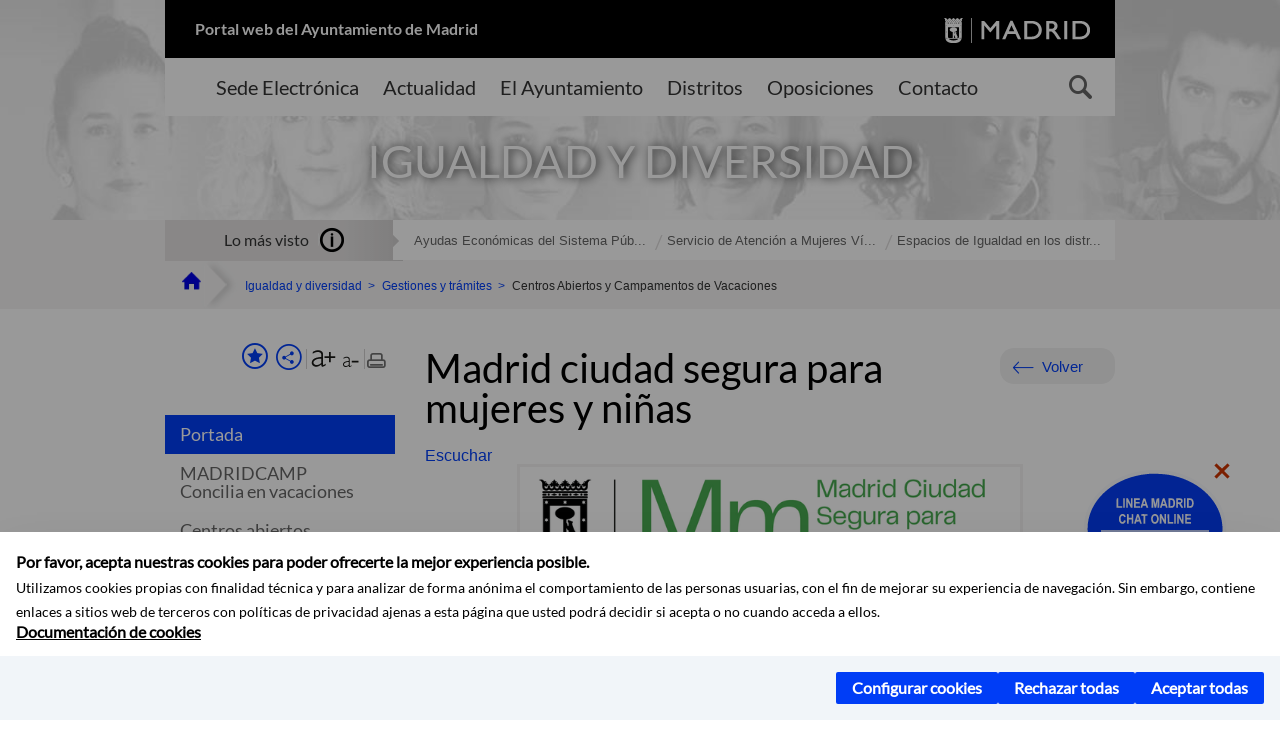

--- FILE ---
content_type: text/html;charset=UTF-8
request_url: https://www.madrid.es/portales/munimadrid/es/Inicio/Igualdad-y-diversidad/Gestiones-y-tramites/Madrid-ciudad-segura-para-mujeres-y-ninas/?vgnextfmt=default&vgnextoid=82850e5a6a182810VgnVCM1000001d4a900aRCRD&vgnextchannel=2758010b53935510VgnVCM1000008a4a900aRCRD&idCapitulo=10690717&rm=fa48f3507a7ec010VgnVCM1000000b205a0aRCRD
body_size: 15109
content:



















<!DOCTYPE html>


<!--[if IE 8]>         <html class="no-js ie8" lang="es" xml:lang="es"> <![endif]-->
<!--[if gt IE 8]><!--> <html class="no-js" lang="es" xml:lang="es"> <!--<![endif]-->
<script type="text/javascript">
	window.rsConf = {
		general: {usePost: true}
	};
</script>
<script src="https://cdn-eu.readspeaker.com/script/13230/webReader/webReader.js?pids=wr" type="text/javascript" id="rs_req_Init"></script>
<head>






















<title>Madrid ciudad segura para mujeres y niñas - Ayuntamiento de Madrid</title>





























<meta content="IE=Edge" http-equiv="X-UA-Compatible" />
<meta http-equiv="Content-Type" content="text/html; charset=UTF-8" />



<meta name="description" content="Madrid ciudad segura para mujeres y ni&ntilde;as - Ayuntamiento de Madrid" />
<meta name="viewport" content="width=device-width, initial-scale=1" />


	
<meta name="twitter:card" content="summary_large_image" >
<meta property="og:title" content="Madrid ciudad segura para mujeres y ni&ntilde;as - Ayuntamiento de Madrid" >
<meta property="og:image" content="https://www.madrid.es/UnidadesDescentralizadas/IgualdadDeOportunidades/EspInformativos/IgualdadMujeresHombres/Contraviolenciasmachistas/Violencia%20Sexual/ficheros/madridseguraescudo500x100.png" >

<meta name="WT.ti" content="Madrid ciudad segura para mujeres y ni&ntilde;as"/>


	<meta name="wt.cg_s" content="ContenidoGenerico" />
	



<meta name="DCSext.idioma" content="es" />



	
	
	
		<meta name="DCSext.miga0" content="Inicio" />
	

	
	
	
		<meta name="DCSext.miga1" content="Igualdad y diversidad" />
	

	
	
	
		<meta name="DCSext.miga2" content="Gestiones y tr&aacute;mites" />
	

	
	
	
		<meta name="DCSext.miga3" content="Centros Abiertos y Campamentos de Vacaciones" />
	

	
	
	
		<meta name="DCSext.miga4" content="Madrid ciudad segura para mujeres y ni&ntilde;as" />
	
	

























                                              
<link href="/assets/css/vendor.css" rel="stylesheet" />
<link rel="stylesheet" href="/assets/css/ayuntamiento-madrid-bootstrap.min.css?version=POR-25-1101chat" />
<link href="/assets/css/ayuntamiento-madrid.min.css?version=POR-25-1101chat" rel="stylesheet" />
<!--[if lt IE 9]>
<link rel="stylesheet" href="/assets/css/ayuntamiento-madrid_ie8.min.css?version=POR-25-1101chat" />
<![endif]-->
<link href="/assets/css/ayuntamiento-madrid-custom.css?version=POR-25-1101chat" rel="stylesheet" />
<link rel="stylesheet" href="/assets/css/styles.css?version=POR-25-1101chat">
<link media="print" href="/assets/css/ayuntamiento-madrid-print.min.css?version=POR-25-1101chat" rel="stylesheet" />









<link type="text/css" rel="STYLESHEET" href ="/css/vacia.css" media="screen" />


<link rel="license" title="Aviso Legal" href='/portales/munimadrid/es/Inicio/Aviso-Legal/?vgnextfmt=default&amp;vgnextchannel=8a0f43db40317010VgnVCM100000dc0ca8c0RCRD' />
<link rel="search" title="Buscador Avanzado" href='/portales/munimadrid/es/Inicio/Buscador/?vgnextfmt=default&amp;vgnextchannel=d4cade31bd2ac410VgnVCM100000171f5a0aRCRD' />
<link rel="help" title="Ayuda" href='/portales/munimadrid/es/Inicio/Ayuda/?vgnextfmt=default&amp;vgnextchannel=23ee43db40317010VgnVCM100000dc0ca8c0RCRD' />








<!--[if lt IE 9]>
<script src="/assets/js/vendorIE8.js"></script>
<![endif]-->

<script>
	var aytmad = {};
	aytmad.config = {
	    routes:{
	        menu:'/ContentPublisher/new/menu/menurwd.jsp?relUris=true',
	        menuTramites:'/ContentPublisher/new/menu/menurwd.jsp?site=tramites',
	        calendar:'/portales/munimadrid/es/Inicio/Agenda?vgnextfmt=default&vgnextchannel=ca9671ee4a9eb410VgnVCM100000171f5a0aRCRD&cuando=cuandoDia&enviar=Buscar&newSearch=true&unfolded=true&fechaAccesible=',
	        taxonomias:'/ContentPublisher/jsp/apl/includes/XMLAutocompletarTaxonomias.jsp'
	    },
        constants:{
            numVisibleLinks:3,
            API_KEY: 'OFF'
            
            ,carouselHome_md: 9
            
        }
	};

	var COOKIE_MIMADRID_DOMAIN = 'madrid.es';
</script>
<script type="text/javascript">
	window.rsConf = {
		general: {usePost: true}
	};
</script>
<script src="https://cdn-eu.readspeaker.com/script/13230/webReader/webReader.js?pids=wr" type="text/javascript" id="rs_req_Init"></script>






<!-- Pace progress bar -->
<link href="/new/css/pace.css" type="text/css" rel="stylesheet" />
<script src="/new/js/pace.min.js" type="text/javascript"></script>




<!-- Google Tag Manager DataLayer -->
<script>
  dataLayer = [{
    'Vendor': 'Ayuntamiento de Madrid'
  }];
</script>

<!-- pingdom -->
<script src="//rum-static.pingdom.net/pa-61556f54405b1d0011000064.js" async></script>
<!-- pingdom -->

<!-- codigo incrustado del ChatBot -->
<link href="https://www.madrid.es/Datelematica/chatbotlm/css/nttdatabot_v1_7_2.css?version=POR-25-1101chat" rel="stylesheet">
<div id="root"></div>
<script>!function (e) { function t(t) { for (var n, a, i = t[0], c = t[1], l = t[2], s = 0, p = []; s < i.length; s++)a = i[s], Object.prototype.hasOwnProperty.call(o, a) && o[a] && p.push(o[a][0]), o[a] = 0; for (n in c) Object.prototype.hasOwnProperty.call(c, n) && (e[n] = c[n]); for (f && f(t); p.length;)p.shift()(); return u.push.apply(u, l || []), r() } function r() { for (var e, t = 0; t < u.length; t++) { for (var r = u[t], n = !0, i = 1; i < r.length; i++) { var c = r[i]; 0 !== o[c] && (n = !1) } n && (u.splice(t--, 1), e = a(a.s = r[0])) } return e } var n = {}, o = { 1: 0 }, u = []; function a(t) { if (n[t]) return n[t].exports; var r = n[t] = { i: t, l: !1, exports: {} }; return e[t].call(r.exports, r, r.exports, a), r.l = !0, r.exports } a.e = function (e) { var t = [], r = o[e]; if (0 !== r) if (r) t.push(r[2]); else { var n = new Promise((function (t, n) { r = o[e] = [t, n] })); t.push(r[2] = n); var u, i = document.createElement("script"); i.charset = "utf-8", i.timeout = 120, a.nc && i.setAttribute("nonce", a.nc), i.src = function (e) { return a.p + "static/js/" + ({}[e] || e) + "." + { 3: "4349665b" }[e] + ".chunk.js" }(e); var c = new Error; u = function (t) { i.onerror = i.onload = null, clearTimeout(l); var r = o[e]; if (0 !== r) { if (r) { var n = t && ("load" === t.type ? "missing" : t.type), u = t && t.target && t.target.src; c.message = "Loading chunk " + e + " failed.\n(" + n + ": " + u + ")", c.name = "ChunkLoadError", c.type = n, c.request = u, r[1](c) } o[e] = void 0 } }; var l = setTimeout((function () { u({ type: "timeout", target: i }) }), 12e4); i.onerror = i.onload = u, document.head.appendChild(i) } return Promise.all(t) }, a.m = e, a.c = n, a.d = function (e, t, r) { a.o(e, t) || Object.defineProperty(e, t, { enumerable: !0, get: r }) }, a.r = function (e) { "undefined" != typeof Symbol && Symbol.toStringTag && Object.defineProperty(e, Symbol.toStringTag, { value: "Module" }), Object.defineProperty(e, "__esModule", { value: !0 }) }, a.t = function (e, t) { if (1 & t && (e = a(e)), 8 & t) return e; if (4 & t && "object" == typeof e && e && e.__esModule) return e; var r = Object.create(null); if (a.r(r), Object.defineProperty(r, "default", { enumerable: !0, value: e }), 2 & t && "string" != typeof e) for (var n in e) a.d(r, n, function (t) { return e[t] }.bind(null, n)); return r }, a.n = function (e) { var t = e && e.__esModule ? function () { return e.default } : function () { return e }; return a.d(t, "a", t), t }, a.o = function (e, t) { return Object.prototype.hasOwnProperty.call(e, t) }, a.p = "/", a.oe = function (e) { throw console.error(e), e }; var i = this.webpackJsonpchatbot = this.webpackJsonpchatbot || [], c = i.push.bind(i); i.push = t, i = i.slice(); for (var l = 0; l < i.length; l++)t(i[l]); var f = c; r() }([])</script>
<script src="https://www.madrid.es/Datelematica/chatbotlm/scripts/nttdatabot_uno_v1_7_2.js?version=POR-25-1101chat"></script>
<script src="https://www.madrid.es/Datelematica/chatbotlm/scripts/nttdatabot_dos_v1_7_2.js?version=POR-25-1101chat"></script>











<script src="/new/js/jquery.min.js" type="text/javascript"></script>
<script src="/assets/js/locale/i18n_es.js" type="text/javascript"></script>
<script src="/new/js/js.cookie.js" type="text/javascript"></script>





<script src="/new/js/webtrends_disabled.js" type="text/javascript"></script>

<script src="https://servpub.madrid.es/FWIAM_FTP/assets/js/cookie-manager.js" type="text/javascript"></script>

                              <script>!function(a){var e="https://s.go-mpulse.net/boomerang/",t="addEventListener";if(""=="True")a.BOOMR_config=a.BOOMR_config||{},a.BOOMR_config.PageParams=a.BOOMR_config.PageParams||{},a.BOOMR_config.PageParams.pci=!0,e="https://s2.go-mpulse.net/boomerang/";if(window.BOOMR_API_key="CFNNG-8KHS7-4TSDG-XKHWE-XJQMY",function(){function n(e){a.BOOMR_onload=e&&e.timeStamp||(new Date).getTime()}if(!a.BOOMR||!a.BOOMR.version&&!a.BOOMR.snippetExecuted){a.BOOMR=a.BOOMR||{},a.BOOMR.snippetExecuted=!0;var i,_,o,r=document.createElement("iframe");if(a[t])a[t]("load",n,!1);else if(a.attachEvent)a.attachEvent("onload",n);r.src="javascript:void(0)",r.title="",r.role="presentation",(r.frameElement||r).style.cssText="width:0;height:0;border:0;display:none;",o=document.getElementsByTagName("script")[0],o.parentNode.insertBefore(r,o);try{_=r.contentWindow.document}catch(O){i=document.domain,r.src="javascript:var d=document.open();d.domain='"+i+"';void(0);",_=r.contentWindow.document}_.open()._l=function(){var a=this.createElement("script");if(i)this.domain=i;a.id="boomr-if-as",a.src=e+"CFNNG-8KHS7-4TSDG-XKHWE-XJQMY",BOOMR_lstart=(new Date).getTime(),this.body.appendChild(a)},_.write("<bo"+'dy onload="document._l();">'),_.close()}}(),"".length>0)if(a&&"performance"in a&&a.performance&&"function"==typeof a.performance.setResourceTimingBufferSize)a.performance.setResourceTimingBufferSize();!function(){if(BOOMR=a.BOOMR||{},BOOMR.plugins=BOOMR.plugins||{},!BOOMR.plugins.AK){var e=""=="true"?1:0,t="",n="ck77cbqxzvmy42ls53na-f-400d502fe-clientnsv4-s.akamaihd.net",i="false"=="true"?2:1,_={"ak.v":"39","ak.cp":"846829","ak.ai":parseInt("470615",10),"ak.ol":"0","ak.cr":10,"ak.ipv":4,"ak.proto":"h2","ak.rid":"bcc34d4","ak.r":38938,"ak.a2":e,"ak.m":"dscb","ak.n":"essl","ak.bpcip":"18.191.241.0","ak.cport":37532,"ak.gh":"23.55.170.142","ak.quicv":"","ak.tlsv":"tls1.3","ak.0rtt":"","ak.0rtt.ed":"","ak.csrc":"-","ak.acc":"","ak.t":"1769139930","ak.ak":"hOBiQwZUYzCg5VSAfCLimQ==hfFWxz2qQbVWKO6mbtjpeXJaY0KdMSIFtxGCjxhRr3ZO8a6eOvWddpFpZecz0xDhSRKWNNcfLJvaBtjA+PXJOP/EWlNW3qdBGcjQvTZFiypRbZoy63jWIqjAhhwde9WHC3FMu+rY07AxFg2DZDCDUAo2cBwYEqwvKHKjduRBTJGZfT6MKeH8HrudbASOquOKkgelnWg4KZq7kswuBeEjYWGusZe5J2dxoX61iqtQtNfQAEuHQywNQ3noFUPd/Mx0/1ZOWIWYDapiFxVjeXSWtDJQvTFTLPgCX1h1QbR9Md3u4mLR+hCd3rhandW+kt8uZAW900qVu6DWC44PSacgUkPK65x0BtvoboruN1wflUtB2zNQgGvxiNOOcJzaTO1x5Dn3Ab7pWx+CCvocznW6USTaiqFRS0tPa8LaxxapUos=","ak.pv":"55","ak.dpoabenc":"","ak.tf":i};if(""!==t)_["ak.ruds"]=t;var o={i:!1,av:function(e){var t="http.initiator";if(e&&(!e[t]||"spa_hard"===e[t]))_["ak.feo"]=void 0!==a.aFeoApplied?1:0,BOOMR.addVar(_)},rv:function(){var a=["ak.bpcip","ak.cport","ak.cr","ak.csrc","ak.gh","ak.ipv","ak.m","ak.n","ak.ol","ak.proto","ak.quicv","ak.tlsv","ak.0rtt","ak.0rtt.ed","ak.r","ak.acc","ak.t","ak.tf"];BOOMR.removeVar(a)}};BOOMR.plugins.AK={akVars:_,akDNSPreFetchDomain:n,init:function(){if(!o.i){var a=BOOMR.subscribe;a("before_beacon",o.av,null,null),a("onbeacon",o.rv,null,null),o.i=!0}return this},is_complete:function(){return!0}}}}()}(window);</script></head>


		<body style="margin: 0" onload="const manager = new IAMCookieManager('GTM-W37X7B4V;GTM-MN45SBL'); manager.start();">
	<a id="top"></a>
	<div id="wrapper" >
	
<!-- ************** CABECERA ******************	-->





























































<div id="menuAreaPrivada" class="bg-fluid1 hide">
	<div class="container">
		<div class="row">
			<div class="col-xs-12  pull-right">
				<div class="quick-links-header">
					<ul>
							           
		                <li>
		                    
		                    





  





<a
    
     href="/portales/munimadrid/mimadrid.html"
    
    class="qlh-item qlh-item-myfolder "
    
    
    
	    
    title="Gestiones y tr&aacute;mites" 
>
     
		                    	Mi Madrid
		                    
    
</a>

























	                    
		                </li>
		                
		                <li id="userOrFolder">munimadrid</li>
					</ul>
				</div>
			</div>
		</div>
	</div>
</div>








<header class="header  nocontent">
    <div class="container ampliado">    





    	
		
		<div><a id="anchorToContent" href="#content" class="sr-only" title="Saltar navegación">Saltar navegación</a></div>
		








































		
<div class="brand">
	<div class="row">
		<div class="col-md-8">
			<h1>
				<a href="https://www.madrid.es/portal/site/munimadrid">
					Portal web del Ayuntamiento de Madrid
				</a>
			</h1>
		</div>
		<div class="col-md-4 logo">
			<a href="https://www.madrid.es/portal/site/munimadrid" accesskey="I">
				<span class="text-hide">Ayuntamiento de Madrid</span>
				<img alt="" src="/assets/images/logo-madrid.png" />
			</a>
		</div>
	</div>
</div>



	<div id="navbar" class="navigation-bar">
		<div class="row">
			<div class="col-sm-12">
				<div class="header-logo">
					<a href="https://www.madrid.es/portal/site/munimadrid">
						<span class="text-hide">Ayuntamiento de Madrid</span>
						<img src="/assets/images/logo-madrid.png" alt=""/>
					</a>
				</div>
            </div>
			<div class="col-md-12">
				<div class="search-toggle-cont">
					<div class="visible-md-block visible-lg-block">
						
						
						<ul class="main-menu">
	                        
	                        	
	                            <li class=''>
	                            	





  





<a
    
     href="https://sede.madrid.es/portal/site/tramites"
    
    class="main-menu-item "
    
    
    
	 onclick=""     
    accesskey="T" 
>
     
	                            		<span>Sede Electrónica</span>
	                            	
    
</a>
























	                            </li>
	                        
	                        	
	                            <li class=''>
	                            	





  





<a
    
     href="/portales/munimadrid/actualidad.html"
    
    class="main-menu-item "
    
    
    
	 onclick=""     
    accesskey="A" 
>
     
	                            		<span>Actualidad</span>
	                            	
    
</a>
























	                            </li>
	                        
	                        	
	                            <li class=''>
	                            	





  





<a
    
     href="/portales/munimadrid/ayuntamiento.html"
    
    class="main-menu-item "
    
    
    
	 onclick=""     
    accesskey="Y" 
>
     
	                            		<span>El Ayuntamiento</span>
	                            	
    
</a>
























	                            </li>
	                        
	                        	
	                            <li class=''>
	                            	





  





<a
    
     href="/portales/munimadrid/distritos.html"
    
    class="main-menu-item "
    
    
    
	 onclick=""     
    accesskey="D" 
>
     
	                            		<span>Distritos</span>
	                            	
    
</a>
























	                            </li>
	                        
	                        	
	                            <li class=''>
	                            	





  





<a
    
     href="/portales/munimadrid/oposiciones.html"
    
    class="main-menu-item "
    
    
    
	 onclick=""     
    accesskey="O" 
>
     
	                            		<span>Oposiciones</span>
	                            	
    
</a>
























	                            </li>
	                        
	                        	
	                            <li class=''>
	                            	





  





<a
    
     href="/portales/munimadrid/contacto.html"
    
    class="main-menu-item "
    
    
    
	 onclick=""     
    accesskey="C" 
>
     
	                            		<span>Contacto</span>
	                            	
    
</a>
























	                            </li>
	                        
                       	</ul>
                                               	

					</div>

					
					
						<form class="searcher-form" id="searcher-form" action="/portales/munimadrid/es/Inicio/Buscador" name="formularioBusqueda">					   
						    <input type="hidden" value="7db8fc12aa936610VgnVCM1000008a4a900aRCRD" name="vgnextoid" />
						    <input type="hidden" value="7db8fc12aa936610VgnVCM1000008a4a900aRCRD" name="vgnextchannel" />
						    <input type="hidden" value="es.iam.portlet.buscador.SearchAction" name="action" />					   
							<div class="row">
								<div class="col-xs-10">
									<label for="search-field">
	                                <span class="placeholder">¿Qué estás buscando?</span>	                                
	                                <input name="q" type="text" class="searcher-item" id="search-field" /></label>
								</div>
								<div class="col-xs-2">
									<button type="submit" class="searcher-link">
										<span>Buscar</span>
									</button>
								</div>
							</div>
						</form>
					

				</div>
			</div>
		</div>
		
		
		

	</div>










    	    
    	
		
        
		
			
			
		        















	
	
	
	

			
		
		
		
		
		<div class="section-cont">
			
			
			
			
			<img id="section-image" class="section-image" alt="" src="/Datelematica/nuevoMadrid/FaseIII/Temas/Secciones/igualdad.png" />
           	
           	
			
				<h2 class="section-name"><span class="section-name-title">IGUALDAD Y DIVERSIDAD</span></h2>
			
			
		</div>
        
				
        
        
        
        
			<p class="section-subname visible-xs-block"><span class="section-subname-title">Gestiones y trámites</span></p>       
			
		
		
























	








































	    


	</div>
</header>






















































































<div class="bg-fluid1 fluid1--main">
	<div class="container ampliado">
			
		
			




































	

	
	
	
	
		
		
		
		
		<div class=' most-watched nocontent'>
			<div class="col-sm-3">
				<div class="mw-title">
					<span>Lo más visto</span>
				</div>
			</div>
			<div class="col-sm-9">		
			
				
				
						
					<ul class="mw-content">
					
						
						<li>
							<a  title="Ayudas Económicas del Sistema Público de Servicios Sociales" class="mw-item" 
								href="https://sede.madrid.es/sites/v/index.jsp?vgnextoid=aa50ef82e1bed010VgnVCM1000000b205a0aRCRD&amp;vgnextchannel=23a99c5ffb020310VgnVCM100000171f5a0aRCRD">
								Ayudas Económicas del Sistema Púb...
							</a>
						</li>
					
						
						<li>
							<a  title="Servicio de Atención a Mujeres Víctimas de Violencia de Género (S.A.V.G. 24 horas)" class="mw-item" 
								href="/portales/munimadrid/es/Inicio/Igualdad-y-diversidad/Servicio-de-Atencion-a-Mujeres-Victimas-de-Violencia-de-Genero-S-A-V-G-24-horas-/?vgnextfmt=default&vgnextoid=764157258ae5d010VgnVCM1000000b205a0aRCRD&vgnextchannel=c426c05098535510VgnVCM1000008a4a900aRCRD">
								Servicio de Atención a Mujeres Ví...
							</a>
						</li>
					
						
						<li>
							<a  title="Espacios de Igualdad en los distritos" class="mw-item" 
								href="/portales/munimadrid/es/Inicio/Igualdad-y-diversidad/Espacios-de-Igualdad-en-los-distritos/?vgnextfmt=default&vgnextoid=c5571026200a5310VgnVCM2000000c205a0aRCRD&vgnextchannel=c426c05098535510VgnVCM1000008a4a900aRCRD">
								Espacios de Igualdad en los distr...
							</a>
						</li>
					
					</ul>
					
			
			
			</div>
		</div>
		
		
	
	







































		
			
		

	

		
        
		<div class="row">		
			<ul class="breadcrumbs hidden-xs">
            
			
				
				  
				
				
				
                
					
					
					
					
					<li><a class='bc-item bc-item-home' href="/portales/munimadrid/es/Inicio/?vgnextfmt=default&vgnextchannel=1ccd566813946010VgnVCM100000dc0ca8c0RCRD"><span>Inicio</span></a></li>
					
	                
					
					
				
			
				
				  
				
				
				
                
					
					
					
					
					<li><a class='bc-item ' href="/portales/munimadrid/es/Inicio/Igualdad-y-diversidad/?vgnextfmt=default&vgnextchannel=c426c05098535510VgnVCM1000008a4a900aRCRD"><span>Igualdad y diversidad</span></a></li>
					
	                
					
					
				
			
				
				  
				
				
				
                
					
					
					
	                

	                    
	                    
	                    
		                       <li><a class="bc-item" href="/portales/munimadrid/es/Inicio/Igualdad-y-diversidad/Gestiones-y-tramites/?vgnextfmt=default&vgnextchannel=2758010b53935510VgnVCM1000008a4a900aRCRD"><span>Gestiones y trámites</span></a></li>
		                                        
			                                    
				                    
				                    
				                    <li>
				                    
				                        <span class="bc-item bc-item-last">Centros Abiertos y Campamentos de Vacaciones</span>
				                    
				                    </li>
								
		                    
		                    
	                                    
	                
					
					
				
			
            
			</ul>
		</div>	
		


	</div>
</div>









































<!-- ************** CONTENIDO ******************	-->
<div class="content"><a id="content"></a>

    
			<div class="Panel 1.1"> 

































<div class="bg-fluid0">
    <div class="container ampliado" id="nxc" >
        <div class="row">
        
        	
	            <div class="col-md-3 nxc-nav">
	            	
	            	
	                	





















































<div class='menuVertical normal hidden-print nocontent' id="menuVertical">

<!-- HERRAMIENTAS -->

    
    



























<div class="enlacesMenuVertical">
   	
       
	<div class="botonesCompartir">
	    
        
		
		    <a class="btnMenuVerticalFavoritos" rel="nofollow" href="/portales/munimadrid/es/Inicio/Mi-Madrid/Mis-favoritos?vgnextchannel=8c2ce86b30f80510VgnVCM1000008a4a900aRCRD&amp;modo=editor&amp;url=https%3A%2F%2Fwww.madrid.es%2Fportal%2Fsite%2Fmunimadrid%2Fmenuitem.0c57021e0d1f6162c345c34571f1a5a0%2F%3Fvgnextfmt%3Ddefault%26vgnextoid%3D82850e5a6a182810VgnVCM1000001d4a900aRCRD%26vgnextchannel%3D2758010b53935510VgnVCM1000008a4a900aRCRD%26idCapitulo%3D10690717%26rm%3Dfa48f3507a7ec010VgnVCM1000000b205a0aRCRD%26vgnextlocale%3Des">
		        <span class="text">Añadir a favoritos</span>
		    </a>
		
		<a class="btnMenuVerticalCompartir" href="#" title="Comparte esta página"><span class="text">COMPARTE ESTA PÁGINA</span></a>
        
        
        <div class="botonesFuenteImprimir" id="listTareas">
		    <div class="separadorIzq">
		        <a class="btnMenuVerticalAumentarFuente" id="btnMenuVerticalAumentarFuente" href="#">
		            <span class="text-hide">Aumentar fuente</span>
		        </a>
		        <a class="btnMenuVerticalReducirFuente" id="btnMenuVerticalReducirFuente" href="#">
		            <span class="text-hide">Reducir fuente</span>
		        </a>
		    </div>
		    <div class="separadorIzq">
		        <a class="btnMenuVerticalImprimir" id="imprimir" href="#">
		            <span class="text-hide">Imprimir</span>
		        </a>
		    </div>
		</div>
      </div>
    <div class="popupMenuSocial">
       <a class="linkCerrarPopupSocial" href="#" title='Cerrar'><span class="text-hide">Cerrar Comparte esta página</span></a>
        <ul class="listaCompartirEn">
         	
   			<li><a rel="nofollow" target="blank" class="compartir-link compartir-facebook" href="http://www.facebook.com/sharer.php?u=https%3A%2F%2Fwww.madrid.es%2Fportal%2Fsite%2Fmunimadrid%2Fmenuitem.0c57021e0d1f6162c345c34571f1a5a0%2F%3Fvgnextfmt%3Ddefault%26vgnextoid%3D82850e5a6a182810VgnVCM1000001d4a900aRCRD%26vgnextchannel%3D2758010b53935510VgnVCM1000008a4a900aRCRD%26idCapitulo%3D10690717%26rm%3Dfa48f3507a7ec010VgnVCM1000000b205a0aRCRD%26vgnextlocale%3Des" title='Enlace externo en nueva ventana: Compartir esta página en Facebook'>En Facebook</a></li>
   			<li><a rel="nofollow" target="blank" class="compartir-link compartir-x" href='http://x.com/share?via=Lineamadrid&amp;url=https%3A%2F%2Fwww.madrid.es%2Fportal%2Fsite%2Fmunimadrid%2Fmenuitem.0c57021e0d1f6162c345c34571f1a5a0%2F%3Fvgnextfmt%3Ddefault%26vgnextoid%3D82850e5a6a182810VgnVCM1000001d4a900aRCRD%26vgnextchannel%3D2758010b53935510VgnVCM1000008a4a900aRCRD%26idCapitulo%3D10690717%26rm%3Dfa48f3507a7ec010VgnVCM1000000b205a0aRCRD%26vgnextlocale%3Des&amp;text=Igualdad+y+diversidad' title='Enlace externo en nueva ventana: Compartir esta página en X'>En X</a></li>
            <li><a rel="nofollow" target="blank" class="compartir-link compartir-linkedin" href="http://www.linkedin.com/cws/share?url=https%3A%2F%2Fwww.madrid.es%2Fportal%2Fsite%2Fmunimadrid%2Fmenuitem.0c57021e0d1f6162c345c34571f1a5a0%2F%3Fvgnextfmt%3Ddefault%26vgnextoid%3D82850e5a6a182810VgnVCM1000001d4a900aRCRD%26vgnextchannel%3D2758010b53935510VgnVCM1000008a4a900aRCRD%26idCapitulo%3D10690717%26rm%3Dfa48f3507a7ec010VgnVCM1000000b205a0aRCRD%26vgnextlocale%3Des" title='Enlace externo en nueva ventana: Compartir esta página en Linkedin'>En Linkedin</a></li>
            <li><a rel="nofollow" target="blank" class="compartir-link compartir-google"  href="https://api.whatsapp.com/send?text=https%3A%2F%2Fwww.madrid.es%2Fportal%2Fsite%2Fmunimadrid%2Fmenuitem.0c57021e0d1f6162c345c34571f1a5a0%2F%3Fvgnextfmt%3Ddefault%26vgnextoid%3D82850e5a6a182810VgnVCM1000001d4a900aRCRD%26vgnextchannel%3D2758010b53935510VgnVCM1000008a4a900aRCRD%26idCapitulo%3D10690717%26rm%3Dfa48f3507a7ec010VgnVCM1000000b205a0aRCRD%26vgnextlocale%3Des" data-action="share/whatsapp/share" title='Enlace externo en nueva ventana: Compartir esta página en Whatsapp'>En WhatsApp</a></li>
            <li><a rel="nofollow" class="compartir-link compartir-email"  href="mailto:correo@ejemplo.com?subject=Página del Ayuntamiento de Madrid Compartida&body=Hola,%0D%0AMe parece interesante compartirte esta página del Ayuntamiento de Madrid.%0D%0ATítulo: Madrid ciudad segura para mujeres y niñas%0D%0AEnlace: https%3A%2F%2Fwww.madrid.es%2Fportal%2Fsite%2Fmunimadrid%2Fmenuitem.0c57021e0d1f6162c345c34571f1a5a0%2F%3Fvgnextfmt%3Ddefault%26vgnextoid%3D82850e5a6a182810VgnVCM1000001d4a900aRCRD%26vgnextchannel%3D2758010b53935510VgnVCM1000008a4a900aRCRD%26idCapitulo%3D10690717%26rm%3Dfa48f3507a7ec010VgnVCM1000000b205a0aRCRD%26vgnextlocale%3Des">Por correo</a></li></ul>
    </div>
</div>
    
























<!-- MENÚ -->

<ul class="menu">

    
    
    
    
    
    
    

    
    
    
    

    
    
    
    

    
    
    
    

    
    
    
    
    
    <li>





  





<a
    
     href="/portales/munimadrid/es/Inicio/Igualdad-y-diversidad/Gestiones-y-tramites/Centros-Abiertos-y-Campamentos-de-Vacaciones/?vgnextfmt=default&vgnextoid=fa48f3507a7ec010VgnVCM1000000b205a0aRCRD&vgnextchannel=2758010b53935510VgnVCM1000008a4a900aRCRD"
    
    class="active "
    
    
    
	    
    title="Centros Abiertos y Campamentos de Vacaciones" 
>
     
            Portada
        
    
</a>

























</li>
    
    
    
    <li class="">
        





  





<a
    
     href="/portales/munimadrid/es/Inicio/Igualdad-y-diversidad/Gestiones-y-tramites/Centros-Abiertos-y-Campamentos-de-Vacaciones/?vgnextfmt=default&vgnextoid=fa48f3507a7ec010VgnVCM1000000b205a0aRCRD&vgnextchannel=2758010b53935510VgnVCM1000008a4a900aRCRD&amp;idCapitulo=50095316"
    
    class=" "
    
    
    
	    
    title="MADRIDCAMP Concilia en vacaciones" 
>
     
            MADRIDCAMP Concilia en vacaciones 
        
    
</a>




























        
    </li>
    
    
    <li class="">
        





  





<a
    
     href="/portales/munimadrid/es/Inicio/Igualdad-y-diversidad/Gestiones-y-tramites/Centros-Abiertos-y-Campamentos-de-Vacaciones/?vgnextfmt=default&vgnextoid=fa48f3507a7ec010VgnVCM1000000b205a0aRCRD&vgnextchannel=2758010b53935510VgnVCM1000008a4a900aRCRD&amp;idCapitulo=11168283"
    
    class=" "
    
    
    
	    
    title="Centros abiertos especiales" 
>
     
            Centros abiertos especiales 
        
    
</a>




























        
    </li>
    
    
    <li class="">
        





  





<a
    
     href="/portales/munimadrid/es/Inicio/Igualdad-y-diversidad/Gestiones-y-tramites/Centros-Abiertos-y-Campamentos-de-Vacaciones/?vgnextfmt=default&vgnextoid=fa48f3507a7ec010VgnVCM1000000b205a0aRCRD&vgnextchannel=2758010b53935510VgnVCM1000008a4a900aRCRD&amp;idCapitulo=10326197"
    
    class=" "
    
    
    
	    
    title="Centro de vacaciones Nuestra Se&ntilde;ora de la Paloma" 
>
     
            Centro de vacaciones Nuestra Señora de la Paloma 
        
    
</a>




























        
    </li>
    
    
    <li class="">
        





  





<a
    
     href="/portales/munimadrid/es/Inicio/Igualdad-y-diversidad/Gestiones-y-tramites/Centros-Abiertos-y-Campamentos-de-Vacaciones/?vgnextfmt=default&vgnextoid=fa48f3507a7ec010VgnVCM1000000b205a0aRCRD&vgnextchannel=2758010b53935510VgnVCM1000008a4a900aRCRD&amp;idCapitulo=12726789"
    
    class=" "
    
    
    
	    
    title="Conciliamos con el deporte 2025" 
>
     
            Conciliamos con el deporte 2025 
        
    
</a>




























        
    </li>
    
    
    <li class="">
        





  





<a
    
     href="/portales/munimadrid/es/Inicio/Igualdad-y-diversidad/Gestiones-y-tramites/Centros-Abiertos-y-Campamentos-de-Vacaciones/?vgnextfmt=default&vgnextoid=fa48f3507a7ec010VgnVCM1000000b205a0aRCRD&vgnextchannel=2758010b53935510VgnVCM1000008a4a900aRCRD&amp;idCapitulo=8113810"
    
    class=" "
    
    
    
	    
    title="Galer&iacute;a de im&aacute;genes de la Residencia Ntra. Sra. de la Paloma" 
>
     
            Galería de imágenes de la Residencia Ntra. Sra. de la Paloma 
        
    
</a>




























        
    </li>
    
    
    
    
    
    
    
    

    
    
    
    
            
</ul>

</div>




















	                
	            </div>
            

            <div class="col-md-9">
                <main class="mainContent" id="readspeaker" >  
                    <!-- DETALLE específico -->
                    
                    






















	
	<div class="detalle">
	    
	    




































<div class="summary summary-nxc-visible nofluid">
    


<div class="pull-right hidden-xs volver text-right rs_skip">
    <a href="#" class="button button3 backbutton">Volver</a>
</div>

	
		
	 <h3 class="summary-title">Madrid ciudad segura para mujeres y ni&ntilde;as</h3> 
	
	
    
    
    
</div>





















	
		<div class="nofluid">
			



















	    
				
				<div id="readspeaker_button1" class="rs_skip rsbtn rs_preserve">
			        
					<a rel="nofollow" class="rsbtn_play" accesskey="L" title="Escuchar esta p&aacute;gina utilizando ReadSpeaker" href="https://app-eu.readspeaker.com/cgi-bin/rsent?customerid=13230&lang=es_es&readid=readspeaker&url=https%3A%2F%2Fwww.madrid.es%2Fportal%2Fsite%2Fmunimadrid%2Fmenuitem.0c57021e0d1f6162c345c34571f1a5a0%2F%3Fvgnextoid%3D82850e5a6a182810VgnVCM1000001d4a900aRCRD%26vgnextchannel%3D2758010b53935510VgnVCM1000008a4a900aRCRD%26vgnextfmt%3Ddefault%26vgnextlocale%3Des&statparam=www.madrid.es_munimadrid_0c57021e0d1f6162c345c34571f1a5a0_82850e5a6a182810VgnVCM1000001d4a900aRCRD_2758010b53935510VgnVCM1000008a4a900aRCRD_Madrid ciudad segura para mujeres y niñas">
						<span class="rsbtn_left rsimg rspart"><span class="rsbtn_text"><span>Escuchar</span></span></span>
						<span class="rsbtn_right rsimg rsplay rspart"></span>
					</a>
				</div>
			
	    
	
	




















	        










































	
    
        



















    





    
<div class="generic-content">

    
    
    
        <div class ="tiny-text entradilla">
            
                
                
                
                

                <div class='image-content ic-center'>
                    <img src="/UnidadesDescentralizadas/IgualdadDeOportunidades/EspInformativos/IgualdadMujeresHombres/Contraviolenciasmachistas/Violencia Sexual/ficheros/madridseguraescudo500x100.png" alt="" />
                </div>
                
            
            
        </div>
    
    
       
        <div class="tiny-text">
            <p>A pesar de que afecta a millones de mujeres y ni&ntilde;as de todos los pa&iacute;ses del mundo, durante mucho tiempo la violencia sexual contra las mujeres y las ni&ntilde;as en los espacios p&uacute;blicos se ha tolerado y se ha percibido como una parte "normal" de la vida social.</p>
<p>En noviembre de 2010&nbsp;<abbr title="Organizaci&oacute;n de Naciones Unidas">ONU</abbr>&nbsp;Mujeres lanz&oacute; la iniciativa global '<a title="Enlace externo en nueva ventana: " href="http://www.unwomen.org/es/what-we-do/ending-violence-against-women/creating-safe-public-spaces" target="_blank">Ciudades y espacios p&uacute;blicos seguros para mujeres y ni&ntilde;as</a>'<a title="Programa ciudades seguras" href="http://www.unwomen.org/es/what-we-do/ending-violence-against-women/creating-safe-public-spaces" target="_blank">&nbsp;</a>en colaboraci&oacute;n con destacadas organizaciones de mujeres y m&aacute;s de 50 aliados del &aacute;mbito mundial y local en cinco ciudades piloto: Quito, Nueva Delhi, Kigali, Port Moresby y El Cairo. Actualmente la iniciativa se extiende a m&aacute;s de 50 ciudades.</p>
<p>El Ayuntamiento de Madrid,&nbsp;<a title="Enlace externo en nueva ventana: diario.madrid.es" href="https://diario.madrid.es/blog/notas-de-prensa/madrid-trabajara-con-la-onu-para-logar-ciudades-seguras-para-las-mujeres-y-las-ninas/" target="_blank">con la adhesi&oacute;n de la ciudad de Madrid en abril de 2018 a la iniciativa global</a>, se compromete con la mejora de los diagn&oacute;sticos sobre seguridad urbana y violencia contra las mujeres en el espacio p&uacute;blico, desarrollando el proyecto transversal&nbsp;<em><strong>Madrid Ciudad Segura para Mujeres y Ni&ntilde;as</strong></em>, que arranca en el marco del&nbsp;<a title="Enlace externo en nueva ventana: Plan 2018-2020" href="https://www.madrid.es/UnidadesDescentralizadas/IgualdadDeOportunidades/EspInformativos/IgualdadMujeresHombres/PlanEstratIgualdadGenero/Plan%20Estrat%C3%A9gico%20para%20la%20igualdad%202018-2020/ficheros/PlanEstrategicoIgualdadGenero2018_20.pdf" target="_blank">Plan Estrat&eacute;gico para la Igualdad de G&eacute;nero de la ciudad de Madrid (2018-2020)</a>&nbsp;y desarrollado a trav&eacute;s del&nbsp;<a title="Enlace externo en nueva ventana: Plan de Acci&oacute;n 2021-2023" href="https://www.madrid.es/UnidadesDescentralizadas/IgualdadDeOportunidades/Publicaciones/Publicaciones%202021/planaccionmadridciudadsegura.pdf" target="_blank">Plan de Acci&oacute;n 2021-2023</a><a title="Plan estrat&eacute;gico para la Igualdad de G&eacute;nero de la ciudad de Madrid" href="http://www.madrid.es/portales/munimadrid/es/Inicio/Igualdad-entre-mujeres-y-hombres/Plan-Estrategico-para-la-Igualdad-de-Genero-de-la-ciudad-de-Madrid-2018-2020/?vgnextfmt=default&amp;vgnextoid=bf001198e6af1610VgnVCM2000001f4a900aRCRD&amp;vgnextchannel=c426c05098535510VgnVCM1000008a4a900aRCRD&amp;rm=c426c05098535510VgnVCM1000008a4a900aRCRD" target="_blank">.</a></p>
<p>&nbsp;</p>
<p><span class="textoGris">El proyecto&nbsp;</span><em class="textoGris"><strong>Madrid Ciudad Segura para Mujeres y Ni&ntilde;as</strong></em><span class="textoGris">&nbsp;contempla los siguientes cuatro&nbsp;</span><strong class="textoGris">objetivos generales</strong>:</p>
<ul>
<li>Puesta en marcha de sistemas de informaci&oacute;n para mejorar la recogida, tratamiento y presentaci&oacute;n de datos acerca de las distintas formas de violencia contra las mujeres que se producen en el espacio p&uacute;blico de la ciudad de Madrid.</li>
<li>Consolidar un grupo de trabajo participativo e interdisciplinar entre Ayuntamiento, sociedad civil, y personas expertas que promueva el an&aacute;lisis, los estudios e investigaciones acerca de la realidad y el impacto de las diferentes formas de violencia contra las mujeres en Madrid.</li>
<li>Contribuir a la transversalizaci&oacute;n del enfoque de g&eacute;nero en el dise&ntilde;o del espacio p&uacute;blico y en el planeamiento.</li>
<li>Tomar parte en foros internacionales y regionales para el intercambio de estrategias y buenas pr&aacute;cticas sobre la seguridad de mujeres y ni&ntilde;as en el espacio p&uacute;blico.&nbsp;</li>
</ul>
<p class="MsoNormal">&nbsp;</p>
<p class="MsoNormal">&nbsp;</p>
<p class="MsoNormal">&nbsp;</p>
<p><iframe title="YouTube video player" src="https://www.youtube.com/embed/7WlTS4i0RH0?start=13" frameborder="0" width="560" height="315"></iframe></p>
        </div>
        
</div>
                

























    
    
     
    
    
    
    
    
    
    
    
    
    
    
    
    
    
    
    
    
    
    
    
    




		</div>
		
	</div> 

	
	     




















                    
                    <!-- PANELES comunes -->                    
                    
                    
                    





































<div class="nofluid">
    <div class="asociada">
    
        
        
        

        
        
            <div class="asociada-cont">
                <h4 class="title6">Documentación asociada</h4>                
                <ul class="asociada-list trancateList docs">
                    
                    
                    <li class="asociada-item">





  





<a
    
     href="/UnidadesDescentralizadas/IgualdadDeOportunidades/Publicaciones/Publicaciones%202021/planaccionmadridciudadsegura.pdf"
    
    class=" asociada-link ico-pdf"
    
     target="_blank" 
    
	    
    title="Nueva ventana:Plan de acci&oacute;n 2021-2023. Proyecto transversal Madrid Ciudad Segura para Mujeres y Ni&ntilde;as" 
>
     Plan de acci&oacute;n 2021-2023. Proyecto transversal Madrid Ciudad Segura para Mujeres y Ni&ntilde;as
    <span class="info-file">PDF, 677 Kbytes</span>
</a>























</li>
                    
                    <li class="asociada-item">





  





<a
    
     href="/UnidadesDescentralizadas/IgualdadDeOportunidades/Publicaciones/Publicaciones%202021/DiagnosticoCiudadSeguraCovid2021def.pdf"
    
    class=" asociada-link ico-pdf"
    
     target="_blank" 
    
	    
    title="Nueva ventana:Diagn&oacute;stico del impacto de la crisis del covid 19 en la seguridad de las mujeres y ni&ntilde;as de la ciudad de Madrid (febrero 2021)" 
>
     Diagn&oacute;stico del impacto de la crisis del covid 19 en la seguridad de las mujeres y ni&ntilde;as de la ciudad de Madrid (febrero 2021)
    <span class="info-file">PDF, 1 Mbytes</span>
</a>























</li>
                    
                    <li class="asociada-item">





  





<a
    
     href="/UnidadesDescentralizadas/IgualdadDeOportunidades/EspInformativos/IgualdadMujeresHombres/Contraviolenciasmachistas/ficheros/diagnosticomadridseguramujeresmarzo2019.pdf"
    
    class=" asociada-link ico-pdf"
    
     target="_blank" 
    
	    
    title="Nueva ventana:Diagn&oacute;stico de la seguridad de las mujeres y ni&ntilde;as en la ciudad de Madrid (marzo 2019)" 
>
     Diagn&oacute;stico de la seguridad de las mujeres y ni&ntilde;as en la ciudad de Madrid (marzo 2019)
    <span class="info-file">PDF, 1 Mbytes</span>
</a>























</li>
                    
                               
                </ul>
             </div>
        
        

        
        
            <div class="asociada-cont">
                <h4 class="title6">Información relacionada</h4>
                                
                <ul class="asociada-list trancateList bullets">
                
                
                
                
                    
                        
                    
                    
                                                    
                        
                        
                        
                        <li class="asociada-item">
	                        





  





<a
    
     href="/portales/munimadrid/es/Inicio/Igualdad-y-diversidad/Gestiones-y-tramites/Noticias-relacionadas-con-el-proyecto-Madrid-Ciudad-Segura-para-Mujeres-y-Ninas/?vgnextfmt=default&vgnextoid=2009093c22d72810VgnVCM1000001d4a900aRCRD&vgnextchannel=2758010b53935510VgnVCM1000008a4a900aRCRD"
    
    class="asociada-link "
    
    
    
	    
    title="Noticias relacionadas con el proyecto Madrid Ciudad Segura para Mujeres y Ni&ntilde;as" rel="tag" 
>
     Noticias relacionadas con el proyecto Madrid Ciudad Segura para Mujeres y Ni&ntilde;as
    
</a>




























	                        
	                        
                        </li>
                        
                                                    
                        
                        
                        
                        <li class="asociada-item">
	                        





  





<a
    
     href="/portales/munimadrid/es/Inicio/Igualdad-y-diversidad/Gestiones-y-tramites/Red-municipal-contra-la-violencia-sexual/?vgnextfmt=default&vgnextoid=b0c03866e78a8910VgnVCM200000f921e388RCRD&vgnextchannel=2758010b53935510VgnVCM1000008a4a900aRCRD&idCapitulo=11966946&rm=fa48f3507a7ec010VgnVCM1000000b205a0aRCRD"
    
    class="asociada-link "
    
    
    
	    
    title="Red municipal contra la violencia sexual" rel="tag" 
>
     Red municipal contra la violencia sexual
    
</a>




























	                        
	                        
                        </li>
                        
                                                    
                        
                        
                        
                        <li class="asociada-item">
	                        





  





<a
    
     href="/portales/munimadrid/es/Inicio/Igualdad-y-diversidad/Gestiones-y-tramites/Centros-Abiertos-y-Campamentos-de-Vacaciones/?vgnextfmt=default&vgnextoid=fa48f3507a7ec010VgnVCM1000000b205a0aRCRD&vgnextchannel=2758010b53935510VgnVCM1000008a4a900aRCRD&amp;idCapitulo=11277681"
    
    class="asociada-link "
    
    
    
	    
    title="21 medidas para erradicar la violencia contra las mujeres" rel="tag" 
>
     21 medidas para erradicar la violencia contra las mujeres
    
</a>




























	                        
	                        
                        </li>
                        
                                                    
                        
                        
                        
                        <li class="asociada-item">
	                        





  





<a
    
     href="/portales/munimadrid/es/Inicio/Igualdad-y-diversidad/Gestiones-y-tramites/Estrategia-6-Lucha-contra-la-violencia-de-genero/?vgnextfmt=default&vgnextoid=2c3209e7fd76e710VgnVCM2000001f4a900aRCRD&vgnextchannel=2758010b53935510VgnVCM1000008a4a900aRCRD"
    
    class="asociada-link "
    
    
    
	    
    title="Estrategia 6. Lucha contra la violencia de g&eacute;nero" rel="tag" 
>
     Estrategia 6. Lucha contra la violencia de g&eacute;nero
    
</a>




























	                        
	                        
                        </li>
                        
                                                    
                        
                        
                        
                        <li class="asociada-item">
	                        





  





<a
    
     href="/portales/munimadrid/es/Inicio/Igualdad-y-diversidad/Gestiones-y-tramites/Madrid-Violencia-Cero-prevencion-de-la-violencia-machista-en-el-ambito-educativo/?vgnextfmt=default&vgnextoid=ceca710dd3e80810VgnVCM2000001f4a900aRCRD&vgnextchannel=2758010b53935510VgnVCM1000008a4a900aRCRD&idCapitulo=10105685&rm=fa48f3507a7ec010VgnVCM1000000b205a0aRCRD"
    
    class="asociada-link "
    
    
    
	    
    title="Madrid Violencia Cero: prevenci&oacute;n de la violencia machista en el &aacute;mbito educativo" rel="tag" 
>
     Madrid Violencia Cero: prevenci&oacute;n de la violencia machista en el &aacute;mbito educativo
    
</a>




























	                        
	                        
                        </li>
                        
                        
                    
                    
                    
                
                
                
                </ul>
             </div>
        
        
        
        
        
            <div class="asociada-cont">
                <h4 class="title6">Otros sitios de interés</h4>                
                <ul class="asociada-list trancateList bullets">
                    
                    
                    <li class="asociada-item">





  





<a
    
     href="https://sede.madrid.es/portal/site/tramites/menuitem.1f3361415fda829be152e15284f1a5a0/?vgnextoid=6eb57b50bfa46810VgnVCM1000001d4a900aRCRD&amp;vgnextchannel=ba71071be68d1810VgnVCM2000001f4a900aRCRD&amp;vgnextfmt=default"
    
    class="asociada-link "
    
    
    
	    
    
>
     El Observatorio Mujer y Transporte Seguro, incluido en el Cat&aacute;logo de Buenas Pr&aacute;cticas del Ayuntamiento de Madrid
    
</a>

























</li>
                    
                                     
                </ul>
             </div>
        
        
        
    </div>
</div>






















                    

                </main>
            </div>
        </div>
                    
		
		

    </div>
</div>



<div class="hide">
    <img alt="" src='/stage-ranking/infoVisitas.jsp?method=registrarVisita&amp;idContenido=82850e5a6a182810VgnVCM1000001d4a900aRCRD' />
</div>              











































			</div>
			<div class="Panel 2.1"> 

































    <div class="container ampliado">
	   <div class="container-info_relevant nofluid nocontent">

			<div class="info_relevant_title">
                
                




















<h3 class="title3 title3_small1">Quizá también te interese ...</h3>























			</div>

            
            
		    	
			
				
                    <ul class="row">
                        






























                     



<li class="col-md-3 col-sm-3 col-xs-12 ">
	<div class="element_info_relevant element_info_relevant-type2">
	
	    
	    
	    
		<div class="info_relevant_img">
			<img src="/UnidadesDescentralizadas/IgualdadDeOportunidades/EspInformativos/IgualdadMujeresHombres/EspaciosdeIgualdad/ficheros/capituloespaciosestemes.png" alt="" class="info_relevant" />
		</div>
		
		<div class='info_relevant-text info_relevant-bg info_relevant-content info_relevant-img_text'>
            





  





<a
    
     href="/portales/munimadrid/es/Inicio/Igualdad-y-diversidad/Gestiones-y-tramites/Este-mes-en-los-Espacios-de-Igualdad/?vgnextfmt=default&vgnextoid=3514fc7c0008d710VgnVCM2000001f4a900aRCRD&vgnextchannel=2758010b53935510VgnVCM1000008a4a900aRCRD"
    
    class=" "
    
    
    
	    
    title="Este mes en los Espacios de Igualdad" 
>
     Este mes en los Espacios de Igualdad
    
</a>
























		</div>
	
	</div>
</li>



<li class="col-md-3 col-sm-3 col-xs-12 ">
	<div class="element_info_relevant element_info_relevant-type2">
	
	    
	    
	    
		<div class="info_relevant_img">
			<img src="/UnidadesDescentralizadas/IgualdadDeOportunidades/ContenidosBasicos/Actividades/Espacios%20Igualdad/2025/promocionalmeses/ficheros/programacionmensual_espacios_promo.png" alt="" class="info_relevant" />
		</div>
		
		<div class='info_relevant-text info_relevant-bg info_relevant-content info_relevant-img_text'>
            





  





<a
    
     href="/portales/munimadrid/es/Inicio/Igualdad-y-diversidad/Gestiones-y-tramites/Programacion-enero-2026-en-los-Espacios-de-Igualdad/?vgnextfmt=default&vgnextoid=a54138b7f733a710VgnVCM1000001d4a900aRCRD&vgnextchannel=2758010b53935510VgnVCM1000008a4a900aRCRD"
    
    class=" "
    
    
    
	    
    title="Programaci&oacute;n enero 2026 en los Espacios de Igualdad" 
>
     Programaci&oacute;n enero 2026 en los Espacios de Igualdad
    
</a>
























		</div>
	
	</div>
</li>



<li class="col-md-3 col-sm-3 col-xs-12 ">
	<div class="element_info_relevant element_info_relevant-type2">
	
	    
	    
	    
		<div class="info_relevant_img">
			<img src="/UnidadesDescentralizadas/IgualdadDeOportunidades/Promocionales/ficheros/promo_dueloSND_espacios.png" alt="" class="info_relevant" />
		</div>
		
		<div class='info_relevant-text info_relevant-bg info_relevant-content info_relevant-img_text'>
            





  





<a
    
     href="/portales/munimadrid/es/Inicio/Igualdad-y-diversidad/Gestiones-y-tramites/Prevencion-del-duelo-complicado-y-soledad-no-deseada-Espacios-de-Igualdad/?vgnextfmt=default&vgnextoid=1d88b5329ace4810VgnVCM2000001f4a900aRCRD&vgnextchannel=2758010b53935510VgnVCM1000008a4a900aRCRD"
    
    class=" "
    
    
    
	    
    title="Duelo complicado &amp; Soledad no deseada. Espacios de Igualdad" 
>
     Duelo complicado &amp; Soledad no deseada. Espacios de Igualdad
    
</a>
























		</div>
	
	</div>
</li>



<li class="col-md-3 col-sm-3 col-xs-12 ">
	<div class="element_info_relevant element_info_relevant-type2">
	
	    
	    
	    
		<div class="info_relevant_img">
			<img src="/UnidadesDescentralizadas/IgualdadDeOportunidades/Promocionales/ficheros/ciam_espacios_345x345.png" alt="" class="info_relevant" />
		</div>
		
		<div class='info_relevant-text info_relevant-bg info_relevant-content info_relevant-img_text'>
            





  





<a
    
     href="https://youtu.be/thG15GkjFjk?si=yYTrlt2BOb-MMVeQ"
    
    class=" "
    
    
    
	    
    
>
     Los Espacios de Igualdad se transformar&aacute;n en Centros Integrales de Atenci&oacute;n a la Mujer (CIAM)
    
</a>
























		</div>
	
	</div>
</li>



<li class="col-md-3 col-sm-3 col-xs-12 ">
	<div class="element_info_relevant element_info_relevant-type2">
	
	    
	    
	    
		<div class="info_relevant_img">
			<img src="/UnidadesDescentralizadas/IgualdadDeOportunidades/Promocionales/ficheros/promo_guialgtbifobiamadrid.png" alt="" class="info_relevant" />
		</div>
		
		<div class='info_relevant-text info_relevant-bg info_relevant-content info_relevant-img_text'>
            





  





<a
    
     href="/portales/munimadrid/es/Inicio/Igualdad-y-diversidad/Gestiones-y-tramites/Guia-de-recursos-LGTBI-en-la-ciudad-de-Madrid/?vgnextfmt=default&vgnextoid=6b8e531fddbc4910VgnVCM2000001f4a900aRCRD&vgnextchannel=2758010b53935510VgnVCM1000008a4a900aRCRD"
    
    class=" "
    
    
    
	    
    title="Gu&iacute;a de recursos LGTBI en la ciudad de Madrid" 
>
     Gu&iacute;a de recursos LGTBI en la ciudad de Madrid
    
</a>
























		</div>
	
	</div>
</li>



<li class="col-md-3 col-sm-3 col-xs-12 ">
	<div class="element_info_relevant element_info_relevant-type2">
	
	    
	    
	    
		<div class="info_relevant_img">
			<img src="/UnidadesDescentralizadas/IgualdadDeOportunidades/EspInformativos/IgualdadMujeresHombres/GitanasporlaIgualdad/ficheros/mesagitanas_promo.png" alt="" class="info_relevant" />
		</div>
		
		<div class='info_relevant-text info_relevant-bg info_relevant-content info_relevant-img_text'>
            





  





<a
    
     href="/portales/munimadrid/es/Inicio/Igualdad-y-diversidad/Gestiones-y-tramites/Mesa-de-Mujeres-Gitanas-por-la-Igualdad-de-la-ciudad-de-Madrid/?vgnextfmt=default&vgnextoid=f86c69db39140810VgnVCM2000001f4a900aRCRD&vgnextchannel=2758010b53935510VgnVCM1000008a4a900aRCRD"
    
    class=" "
    
    
    
	    
    title="Mesa de Mujeres Gitanas por la Igualdad" 
>
     Mesa de Mujeres Gitanas por la Igualdad
    
</a>
























		</div>
	
	</div>
</li>



<li class="col-md-3 col-sm-3 col-xs-12 ">
	<div class="element_info_relevant element_info_relevant-type2">
	
	    
	    
	    
		<div class="info_relevant_img">
			<img src="/UnidadesDescentralizadas/IgualdadDeOportunidades/EspInformativos/IgualdadMujeresHombres/Cambiandomentalidades/ficheros/webmadridcorresponsable260x260.png" alt="" class="info_relevant" />
		</div>
		
		<div class='info_relevant-text info_relevant-bg info_relevant-content info_relevant-img_text'>
            





  





<a
    
     href="/portales/munimadrid/es/Inicio/Igualdad-y-diversidad/Gestiones-y-tramites/Centros-Abiertos-y-Campamentos-de-Vacaciones/?vgnextfmt=default&vgnextoid=fa48f3507a7ec010VgnVCM1000000b205a0aRCRD&vgnextchannel=2758010b53935510VgnVCM1000008a4a900aRCRD&amp;idCapitulo=11092877"
    
    class=" "
    
    
    
	    
    title="Servicio Madrid Corresponsable" 
>
     Servicio Madrid Corresponsable
    
</a>
























		</div>
	
	</div>
</li>



<li class="col-md-3 col-sm-3 col-xs-12 ">
	<div class="element_info_relevant element_info_relevant-type2">
	
	    
	    
	    
		<div class="info_relevant_img">
			<img src="/UnidadesDescentralizadas/IgualdadDeOportunidades/Promocionales/promocionales%202024/ficheros/guiaeducativos.jpg" alt="" class="info_relevant" />
		</div>
		
		<div class='info_relevant-text info_relevant-bg info_relevant-content info_relevant-img_text'>
            





  





<a
    
     href="https://www.madrid.es/portales/munimadrid/es/Inicio/Servicios-sociales-y-salud/Servicios-sociales/Guia-de-prestaciones-de-servicios-sociales-y-educativos-del-Ayuntamiento-de-Madrid/?vgnextfmt=default&amp;vgnextchannel=18dcd9890c0ee810VgnVCM2000001f4a900aRCRD"
    
    class=" "
    
    
    
	    
    
>
     Gu&iacute;a de prestaciones de servicios sociales y educativos [Ayuntamiento de Madrid]
    
</a>
























		</div>
	
	</div>
</li>



<li class="col-md-3 col-sm-3 col-xs-12 ">
	<div class="element_info_relevant element_info_relevant-type2">
	
	    
	    
	    
		<div class="info_relevant_img">
			<img src="/UnidadesDescentralizadas/IgualdadDeOportunidades/Promocionales/promocionales%202021/ficheros/madridteayuda_promoigualdad.png" alt="" class="info_relevant" />
		</div>
		
		<div class='info_relevant-text info_relevant-bg info_relevant-content info_relevant-img_text'>
            





  





<a
    
     href="/portales/munimadrid/es/Inicio/Igualdad-y-diversidad/Gestiones-y-tramites/Madrid-Te-Ayuda-Bienestar-Social/?vgnextfmt=default&vgnextoid=f9c4d6b4ac187710VgnVCM1000001d4a900aRCRD&vgnextchannel=2758010b53935510VgnVCM1000008a4a900aRCRD"
    
    class=" "
    
    
    
	    
    title="Madrid Te Ayuda - Bienestar Social" 
>
     Madrid Te Ayuda - Bienestar Social
    
</a>
























		</div>
	
	</div>
</li>



<li class="col-md-3 col-sm-3 col-xs-12 ">
	<div class="element_info_relevant element_info_relevant-type2">
	
	    
	    
	    
		<div class='info_relevant-text info_relevant-bg '>
            





  





<a
    
     href="/portales/munimadrid/es/Inicio/Igualdad-y-diversidad/Gestiones-y-tramites/Infografia-del-Sistema-de-Indicadores-de-Genero-de-la-ciudad-de-Madrid/?vgnextfmt=default&vgnextoid=472d01f6ce423910VgnVCM1000001d4a900aRCRD&vgnextchannel=2758010b53935510VgnVCM1000008a4a900aRCRD"
    
    class=" "
    
    
    
	    
    title="Sistema de Indicadores de G&eacute;nero de la Ciudad de Madrid" 
>
     Sistema de Indicadores de G&eacute;nero de la Ciudad de Madrid
    
</a>
























		</div>
	
	</div>
</li>



<li class="col-md-3 col-sm-3 col-xs-12 ">
	<div class="element_info_relevant element_info_relevant-type2">
	
	    
	    
	    
		<div class='info_relevant-text info_relevant-bg '>
            





  





<a
    
     href="https://transparencia.madrid.es/portales/transparencia/es/Organizacion/Planes-y-memorias/Planes/Plan-Estrategico-Nuevo-Sistema-Publico-de-Servicios-Sociales-de-la-Ciudad-de-Madrid-2023-2027/?vgnextoid=618841e7c483b810VgnVCM1000001d4a900aRCRD&amp;vgnextchannel=d869508929a56510VgnVCM1000008a4a900aRCRD"
    
    class=" "
    
    
    
	    
    
>
     Plan Estrat&eacute;gico de Servicios Sociales 2023-2027
    
</a>
























		</div>
	
	</div>
</li>



<li class="col-md-3 col-sm-3 col-xs-12 ">
	<div class="element_info_relevant element_info_relevant-type2">
	
	    
	    
	    
		<div class='info_relevant-text info_relevant-bg '>
            





  





<a
    
     href="/portales/munimadrid/es/Inicio/Igualdad-y-diversidad/Gestiones-y-tramites/III-Plan-de-Igualdad-entre-Mujeres-y-Hombres-del-Ayuntamiento-de-Madrid-y-sus-Organismos-Autonomos-2024-2027/?vgnextfmt=default&vgnextoid=07f31f02b321d810VgnVCM2000001f4a900aRCRD&vgnextchannel=2758010b53935510VgnVCM1000008a4a900aRCRD"
    
    class=" "
    
    
    
	    
    title="III Plan de Igualdad entre Mujeres y Hombres del Ayuntamiento de Madrid 2024-2027" 
>
     III Plan de Igualdad entre Mujeres y Hombres del Ayuntamiento de Madrid 2024-2027
    
</a>
























		</div>
	
	</div>
</li>



<li class="col-md-3 col-sm-3 col-xs-12 ">
	<div class="element_info_relevant element_info_relevant-type2">
	
	    
	    
	    
		<div class='info_relevant-text info_relevant-bg '>
            





  





<a
    
     href="/portales/munimadrid/es/Inicio/Igualdad-y-diversidad/Gestiones-y-tramites/Plan-de-Fomento-de-la-Natalidad-y-la-Conciliacion/?vgnextfmt=default&vgnextoid=a070113201afd810VgnVCM1000001d4a900aRCRD&vgnextchannel=2758010b53935510VgnVCM1000008a4a900aRCRD"
    
    class=" "
    
    
    
	    
    title="Plan Estrat&eacute;gico de Fomento de la Natalidad y la Conciliaci&oacute;n 2024-2029" 
>
     Plan Estrat&eacute;gico de Fomento de la Natalidad y la Conciliaci&oacute;n 2024-2029
    
</a>
























		</div>
	
	</div>
</li>



<li class="col-md-3 col-sm-3 col-xs-12 ">
	<div class="element_info_relevant element_info_relevant-type2">
	
	    
	    
	    
		<div class='info_relevant-text info_relevant-bg '>
            





  





<a
    
     href="/UnidadesDescentralizadas/Presupuestos/PresupuestosAnuales/Ppto2026/Proyecto2026/FicherosProyecto2026/Tomo11_2026.pdf"
    
    class=" asociada-link ico-pdf"
    
     target="_blank" 
    
	    
    title="Nueva ventana:Informe de impacto de g&eacute;nero. Proyecto de presupuesto general 2026" 
>
     Informe de impacto de g&eacute;nero. Proyecto de presupuesto general 2026
    <span class="info-file">PDF, 8 Mbytes</span>
</a>
























		</div>
	
	</div>
</li>


























                        
                    </ul>
				
				

                
                <script type="text/javascript">
                WT_ad="Este_mes_en_los_Espacios_de_Igualdad;Programacion_enero_2026_en_los_Espacios_de_Igualdad;Duelo_complicado__Soledad_no_deseada_Espacios_de_Igualdad;Los_Espacios_de_Igualdad_se_transformaran_en_Centros_Integrales_de_Atencion_a_la_Mujer_CIAM;Guia_de_recursos_LGTBI_en_la_ciudad_de_Madrid;Mesa_de_Mujeres_Gitanas_por_la_Igualdad;Servicio_Madrid_Corresponsable;Guia_de_prestaciones_de_servicios_sociales_y_educativos_Ayuntamiento_de_Madrid;Madrid_Te_Ayuda__Bienestar_Social;Sistema_de_Indicadores_de_Genero_de_la_Ciudad_de_Madrid;Plan_Estrategico_de_Servicios_Sociales_20232027;III_Plan_de_Igualdad_entre_Mujeres_y_Hombres_del_Ayuntamiento_de_Madrid_20242027;Plan_Estrategico_de_Fomento_de_la_Natalidad_y_la_Conciliacion_20242029;Informe_de_impacto_de_genero_Proyecto_de_presupuesto_general_2026;";
                </script>
                
                

		</div>
	</div>













































			</div>






















	    
	    


























    






































   	
   	
        
    
    



























	<script type="text/javascript">
		function votaSi () {
			document.getElementById("msgVotado").style.display = 'block';
			document.getElementById("lstVotos").style.display = 'none';
			$.get('/ContentPublisher/microservices/microservices.jsp?service=regTeHaSidoUtilVote&param0=82850e5a6a182810VgnVCM1000001d4a900aRCRD&param1=munimadrid&param2=Madrid ciudad segura para mujeres y niñas&param3=yes');
			return false;
		}
		function votaNo () {
			document.getElementById("msgVotado").style.display = 'block';
			document.getElementById("lstVotos").style.display = 'none';
			$.get('/ContentPublisher/microservices/microservices.jsp?service=regTeHaSidoUtilVote&param0=82850e5a6a182810VgnVCM1000001d4a900aRCRD&param1=munimadrid&param2=Madrid ciudad segura para mujeres y niñas&param3=no');
			return false;
		}
	</script>


<div class="ln-fluid-top1">
	<div class="container full-width ampliado">
		<div class="useful nofluid nocontent">
           	<h3 class="title">¿Te ha sido útil esta página?</h3>
            <ul id="lstVotos" class="row">
				
				
				
			        <li class="col-sm-4">
			            <a rel="nofollow" onclick="javascript:votaSi();" href="javascript:void(0);" class="button button1">
			            	Sí, muy útil
			            </a>
			        </li>		        
			        <li class="col-sm-4">
			            <a rel="nofollow" onclick="javascript:votaNo();" href="javascript:void(0);" class="button button1">
			            	No mucho
			            </a>
			        </li>
		        
				
				
				<li class="col-sm-4"><a rel="nofollow" href="/portales/munimadrid/es/FormularioElectronico/Inicio/Igualdad-y-diversidad/Gestiones-y-tramites/Comunicacion-de-error-detectado-en-esta-pagina/?vgnextfmt=default&vgnextoid=e04ee94d6e06b310VgnVCM1000000b205a0aRCRD&vgnextchannel=2758010b53935510VgnVCM1000008a4a900aRCRD&amp;urlBack=https%3A%2F%2Fwww.madrid.es%2Fportal%2Fsite%2Fmunimadrid%2Fmenuitem.0c57021e0d1f6162c345c34571f1a5a0%2F%3Fvgnextoid%3D82850e5a6a182810VgnVCM1000001d4a900aRCRD%26vgnextchannel%3D2758010b53935510VgnVCM1000008a4a900aRCRD%26vgnextfmt%3Ddefault%26vgnextlocale%3Des&amp;idContent=82850e5a6a182810VgnVCM1000001d4a900aRCRD" class="button button1 button1-error">Comunicar un error en la información</a></li>
			</ul>
 			
 				<script type="text/javascript">$.get('/ContentPublisher/microservices/microservices.jsp?service=regTeHaSidoUtilVisit&param0=82850e5a6a182810VgnVCM1000001d4a900aRCRD&param1=munimadrid');</script>
				<div id="msgVotado" class="event-info" style="display:none;">					
					<p class="title2">Gracias por tu valoración</p>
				</div>
			
		</div>
	</div>
</div>






































    












































</div>

<!-- ************** PIE ******************	-->
























<footer class="footer nocontent">
	
	
		
		





















<div class="bg-fluid4">
	<div class="container full-width">
		<div class="row footer-copy nofluid" style="padding-top:0%">
			
			
				<div class="col-xs-12 col-sm-2" style="text-align:right; ">
					<a href="/portal/site/munimadrid">
						
	
		<img 
			src="/assets/images/logo-madrid.png"
			alt="" 
			class="logo_desktop"
			
				style="padding-top:15%;"
			
		/>
	
	
	
					
					</a>
				</div>
			
			
				<div class="col-xs-12 col-sm-1" >
					
					<span class="fc-title"></span>
				</div>
				<div class="col-xs-12 col-sm-6"  style="padding-top:2.5%;">
					<ul class="list-inline" style="text-align:center;">
						
		                <li class="" >





  





<a
    
     href="/portales/munimadrid/accesibilidad.html"
    
    class="fc-item "
    
    
    
	 onclick=""     
    accesskey="X" 
>
     Accesibilidad
    
</a>



























</li>
						
		                <li class="" >





  





<a
    
     href="/portales/munimadrid/avisoLegal.html"
    
    class="fc-item "
    
    
    
	 onclick=""     
    accesskey="L" 
>
     Aviso legal
    
</a>



























</li>
						
		                <li class="" >





  





<a
    
     href="/portales/munimadrid/ayuda.html"
    
    class="fc-item "
    
    
    
	 onclick=""     
    accesskey="H" 
>
     Ayuda
    
</a>



























</li>
						
		                <li class="" >





  





<a
    
     href="/portales/munimadrid/mapa-web.html"
    
    class="fc-item "
    
    
    
	 onclick=""     
    accesskey="M" 
>
     Mapa web
    
</a>



























</li>
						
		                <li class="" >





  





<a
    
     href="/portales/munimadrid/proteccionDatos.html"
    
    class="fc-item "
    
    
    
	 onclick=""     
    accesskey="P" 
>
     Protecci&oacute;n de datos
    
</a>



























</li>
						
		                <li class="last" >





  





<a
    
     href="/portales/munimadrid/rss.html"
    
    class="fc-item "
    
    
    
	 onclick=""     
    accesskey="R" 
>
     RSS
    
</a>



























</li>
						
					</ul>
				</div>
			
			
			
				
				<div class="col-xs-12 col-sm-3"  style="padding-top:2.5%">
					
						<ul class="list-inline social-networks">
							
			               		<li class="">





  





<a
    
     href="https://www.youtube.com/channel/UCYY0va5t-KZncOOctoGva7A"
    
    class="fc-item youtube "
    
     target="_blank" 
    
	    
    title="Enlace externo en nueva ventana:YouTube" 
>
     YouTube
    
</a>



























</li>
							
			               		<li class="">





  





<a
    
     href="http://instagram.com/madrid"
    
    class="fc-item instagram "
    
     target="_blank" 
    
	    
    title="Enlace externo en nueva ventana:Instagram" 
>
     Instagram
    
</a>



























</li>
							
			               		<li class="">





  





<a
    
     href="https://www.facebook.com/ayuntamientodemadrid/"
    
    class="fc-item facebook "
    
     target="_blank" 
    
	    
    title="Enlace externo en nueva ventana:Facebook" 
>
     Facebook
    
</a>



























</li>
							
			               		<li class="last">





  





<a
    
     href="https://x.com/MADRID"
    
    class="fc-item x "
    
     target="_blank" 
    
	    
    title="Enlace externo en nueva ventana:X" 
>
     X
    
</a>



























</li>
							
						</ul>
					
				</div>
			
		</div>
	</div>
</div>







	
	
	<!-- catch_pie:  -->
</footer>






</div>
<a id="bottom"></a>














<script src="/assets/js/vendor.min.js" type="text/javascript"></script>
<script src="/assets/js/ayuntamiento-madrid.min.js?version=POR-25-1101chat" type="text/javascript"></script>
<script src="/new/js/nuevoMadrid.js?version=POR-25-1101chat" type="text/javascript"></script>


	

<a href="#top" id="nav_up" class="text-hide">Subir</a>
<a href="#bottom" id="nav_down" class="text-hide">Bajar</a>

<script>
	/* Generales */
	dataLayer.push({
		  'idioma': $("meta[name='DCSext.idioma']").attr("content"),
		  'ti': $("meta[name='WT.ti']").attr("content"),
		  'description': $("meta[name='description']").attr("content")
		});
	/* Rastro de migas */
	var migas = $("meta[name*='DCSext.miga']");
	if (migas != null) {
		var jsonObj = {};
		for (i=0;i<migas.length;i++)
			jsonObj['miga'+(i+1)] = $(migas[i]).attr("content");
		dataLayer.push(jsonObj);
	}
	/* Detalles */
	dataLayer.push({
		  'cg_s': $("meta[name='wt.cg_s']").attr("content")
		});
	/* Listados y buscadores */
	dataLayer.push({
		  /* oss: string de la búsqueda textual realizada. */
		  'oss': (typeof(oss) != "undefined") ? oss : "",
		  /* oss_r: flag que indica si en un listado hay (1) o no (0) resultados. */
		  'oss_r': (typeof(oss_r) != "undefined") ? oss_r : "",
		  /* resultados: número de resultados obtenidos en la búsqueda. */
		  'resultados': (typeof(resultados) != "undefined") ? resultados : "",
		  /* tipobuscador, valores: Buscador Agenda, Buscador GSS, Buscador Direcciones, ... */
		  'tipobuscador': (typeof(tipobuscador) != "undefined") ? tipobuscador : ""
		});
	/* Promos */
	dataLayer.push({
		  /* ad: lista de los nombres de los promos destacados en los módulos "quizás ..." y "a un click" */
		  'ad': (typeof(WT_ad) != "undefined") ? WT_ad : ""
		});
</script>


</body>
</html>
